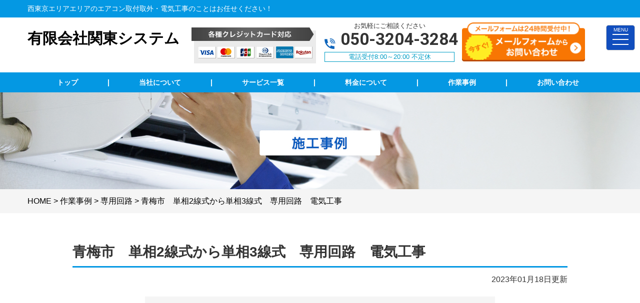

--- FILE ---
content_type: text/html; charset=UTF-8
request_url: https://kantoushisutemu.com/case/%E9%9D%92%E6%A2%85%E5%B8%82%E3%80%80%E5%8D%98%E7%9B%B82%E7%B7%9A%E5%BC%8F%E3%81%8B%E3%82%89%E5%8D%98%E7%9B%B83%E7%B7%9A%E5%BC%8F%E3%80%80%E5%B0%82%E7%94%A8%E5%9B%9E%E8%B7%AF%E3%80%80%E9%9B%BB%E6%B0%97/
body_size: 13534
content:

<!DOCTYPE html>
<html lang="ja">
<head>
<!-- Global site tag (gtag.js) - Google Analytics -->
<script async src="https://www.googletagmanager.com/gtag/js?id=G-YV0DQ70T0L"></script>
<script>
  window.dataLayer = window.dataLayer || [];
  function gtag(){dataLayer.push(arguments);}
  gtag('js', new Date());

  gtag('config', 'G-YV0DQ70T0L');
  gtag('config', 'UA-184757475-14');
</script>
<!-- Global site tag (gtag.js) - Google Analytics -->

<meta charset="UTF-8">
	<title>青梅市　単相2線式から単相3線式　専用回路　電気工事 | 東京都 電気工事 | 有限会社関東システム</title>
		<meta name="description"  content="施工事例   | 西東京エリアで電気工事業者をお探しなら、電気工事実績が豊富な《有限会社 関東システム》にお任せください！安心の国家資格保持者在籍！エアコン工事・照明器具工事・LAN配線・電気工事全般。お見積り・ご相談・ご予約お気軽にご連絡ください！" />
<meta name="keywords" content="電気,電気工事,電気工事業者,ブレーカー工事,アンテナ工事,アンテナ修理,アンテナ取付,テレビアンテナ設置,BSアンテナ設置,CSアンテナ設置,テレビ配線増設,4K8Kアンテナ取付,8Kアンテナ取付,4Kアンテナ取付,4K8Kアンテナ工事,8Kアンテナ工事,4Kアンテナ工事,漏電修理,漏電調査,漏電,ブレーカー交換,ブレーカー落ちる,ブレイカー,アンペア変更,単三切り替え,分電盤交換,分電盤修理,分電盤,コンセント切り替え,コンセント増設,コンセント移設,コンセント,スイッチ設置,人感センサー取り付け,スイッチ交換,照明交換,照明取付,照明取り外し,人感センサー取り付け,シーリングライト,シーリングライト取付,インターホン取り付け,インターホン工事,インターホン修理,ドアフォン修理,ドアフォン取付,モニター付きインターホン,インターホン新設,エアコン修理,エアコン工事,エアコン取付,エアコン移設,エアコン故障,エアコン効かない,エアコン付かない,エアコン,防犯カメラ,防犯カメラ取付,防犯カメラ新設,防犯カメラ移設,防犯カメラ設置,オール電化,loT家電,業務用エアコン取付,業務用エアコン修理,業務用エアコン工事,アンペア変更,アンペア上げる,200v,家庭用EV充電工事,電気自動車充電,EV車充電設備工事,家庭用充電設備工事,換気扇交換,換気扇取付,レンジフード交換,レンジフード取付,換気扇設置,浴室乾燥機取付,浴室乾燥機設置,LAN配線,LAN配線工事,電気配線工事,関東システム,有限会社工事,電気配線工事,関東システム,有限会社関東システム,東久留米市,東村山市,清瀬市,国立市,立川市,武蔵村山市,日野市,昭島市,福生市,羽村市,あきる野,青梅市,瑞穂町,国分寺市,小金井市,小平市,西東京,入間市,東大和市,," />
<!-- Open Graph Protocol -->
<meta property="og:title" content="東京都 電気工事 | 有限会社関東システム">
<meta property="og:type" content="company">
<meta property="og:url" content="https://kantoushisutemu.com">
<meta property="og:site_name" content="東京都 電気工事 | 有限会社関東システム">
<meta property="og:description" content="西東京エリアで電気工事業者をお探しなら、電気工事実績が豊富な《有限会社 関東システム》にお任せください！安心の国家資格保持者在籍！エアコン工事・照明器具工事・LAN配線・電気工事全般。お見積り・ご相談・ご予約お気軽にご連絡ください！">
<meta property="og:locale" content="ja_JP">
<meta property="og:image" content="https://kantoushisutemu.com/wp-content/themes/denkikoji/images/meta_property_image.jpg">
<meta name="viewport" content="width=device-width,initial-scale=1.0,minimum-scale=1.0,maximum-scale=2.0,user-scalable=yes">
<!-- End Open Graph Protocol -->
<!--[if lt IE 9]>
<script type="text/javascript" src="http://html5shim.googlecode.com/svn/trunk/html5.js"></script>
<![endif]-->
<link rel="canonical" href="https://kantoushisutemu.com" />
<link rel="icon" type="image/vnd.microsoft.icon" href="https://kantoushisutemu.com/wp-content/themes/denkikoji/favicon32_32.ico">
<link href="https://kantoushisutemu.com/wp-content/themes/denkikoji/css/drawer.css" rel="stylesheet" type="text/css">
<link href="https://kantoushisutemu.com/wp-content/themes/denkikoji/css/jquery.bxslider.css" rel="stylesheet" type="text/css">
<link href="https://kantoushisutemu.com/wp-content/themes/denkikoji/style.css" rel="stylesheet" type="text/css">
<link href="https://fonts.googleapis.com/css?family=Lato" rel="stylesheet">
<link href="https://fonts.googleapis.com/css2?family=Roboto:wght@700&display=swap" rel="stylesheet">
<script>
window.addEventListener('DOMContentLoaded', function() {
    h2tag = document.getElementsByClassName('logo')[0]
    cardArea = document.getElementsByClassName('cardArea')[0]
    if(cardArea == undefined){
        h2tag.setAttribute("style", 'width:600px');
    }
    title = document.getElementsByClassName('shopname')[0]
    if(title.textContent.length > 9){
        //たてのサイズが50pxに収まるようにする
        fontSize = title.clientWidth/(title.textContent.length+1);
        maxFontSize = 50;
        if(fontSize > maxFontSize){
            fontSize = maxFontSize;
        }
        document.getElementsByClassName('shopname')[0].setAttribute("style", `font-size:${fontSize}px`);
    }
})
</script>
<script type="text/javascript">
//Edge telリンク回避
if(!(navigator.userAgent.indexOf('iPhone') > 0 ) || navigator.userAgent.indexOf('Android') > 0 ){
  document.write('<meta name="format-detection" content="telephone=no">');
  }else{
}
//電話番号リンク
function smtel(telno){
  if((navigator.userAgent.indexOf('iPhone') > 0 ) || navigator.userAgent.indexOf('Android') > 0 ){
  document.write('<a href="tel:'+telno+'">'+telno+'</a>');
  }else{
  document.write(telno);
  }
}
</script>

<script type="text/javascript">
//▼ファイルの読み込みが完了したらLoaderを非表示とする
$(document).ready(function () {
	$('.bxslider').bxSlider();
});
//▼ファイルの読み込みが完了したらLoaderを非表示とする
$(window).load(function () {
	$("#loader").hide();
});
</script>
<script>
	window.dataLayer = window.dataLayer || [];
	var telnum = '050-3188-0827';
	dataLayer.push({'telnum':telnum});
</script>
<meta name='robots' content='max-image-preview:large' />
<link rel="alternate" type="application/rss+xml" title="東京都 電気工事 | 有限会社関東システム &raquo; フィード" href="https://kantoushisutemu.com/feed/" />
<link rel="alternate" type="application/rss+xml" title="東京都 電気工事 | 有限会社関東システム &raquo; コメントフィード" href="https://kantoushisutemu.com/comments/feed/" />
<script type="text/javascript">
window._wpemojiSettings = {"baseUrl":"https:\/\/s.w.org\/images\/core\/emoji\/14.0.0\/72x72\/","ext":".png","svgUrl":"https:\/\/s.w.org\/images\/core\/emoji\/14.0.0\/svg\/","svgExt":".svg","source":{"concatemoji":"https:\/\/kantoushisutemu.com\/wp-includes\/js\/wp-emoji-release.min.js?ver=6.3.7"}};
/*! This file is auto-generated */
!function(i,n){var o,s,e;function c(e){try{var t={supportTests:e,timestamp:(new Date).valueOf()};sessionStorage.setItem(o,JSON.stringify(t))}catch(e){}}function p(e,t,n){e.clearRect(0,0,e.canvas.width,e.canvas.height),e.fillText(t,0,0);var t=new Uint32Array(e.getImageData(0,0,e.canvas.width,e.canvas.height).data),r=(e.clearRect(0,0,e.canvas.width,e.canvas.height),e.fillText(n,0,0),new Uint32Array(e.getImageData(0,0,e.canvas.width,e.canvas.height).data));return t.every(function(e,t){return e===r[t]})}function u(e,t,n){switch(t){case"flag":return n(e,"\ud83c\udff3\ufe0f\u200d\u26a7\ufe0f","\ud83c\udff3\ufe0f\u200b\u26a7\ufe0f")?!1:!n(e,"\ud83c\uddfa\ud83c\uddf3","\ud83c\uddfa\u200b\ud83c\uddf3")&&!n(e,"\ud83c\udff4\udb40\udc67\udb40\udc62\udb40\udc65\udb40\udc6e\udb40\udc67\udb40\udc7f","\ud83c\udff4\u200b\udb40\udc67\u200b\udb40\udc62\u200b\udb40\udc65\u200b\udb40\udc6e\u200b\udb40\udc67\u200b\udb40\udc7f");case"emoji":return!n(e,"\ud83e\udef1\ud83c\udffb\u200d\ud83e\udef2\ud83c\udfff","\ud83e\udef1\ud83c\udffb\u200b\ud83e\udef2\ud83c\udfff")}return!1}function f(e,t,n){var r="undefined"!=typeof WorkerGlobalScope&&self instanceof WorkerGlobalScope?new OffscreenCanvas(300,150):i.createElement("canvas"),a=r.getContext("2d",{willReadFrequently:!0}),o=(a.textBaseline="top",a.font="600 32px Arial",{});return e.forEach(function(e){o[e]=t(a,e,n)}),o}function t(e){var t=i.createElement("script");t.src=e,t.defer=!0,i.head.appendChild(t)}"undefined"!=typeof Promise&&(o="wpEmojiSettingsSupports",s=["flag","emoji"],n.supports={everything:!0,everythingExceptFlag:!0},e=new Promise(function(e){i.addEventListener("DOMContentLoaded",e,{once:!0})}),new Promise(function(t){var n=function(){try{var e=JSON.parse(sessionStorage.getItem(o));if("object"==typeof e&&"number"==typeof e.timestamp&&(new Date).valueOf()<e.timestamp+604800&&"object"==typeof e.supportTests)return e.supportTests}catch(e){}return null}();if(!n){if("undefined"!=typeof Worker&&"undefined"!=typeof OffscreenCanvas&&"undefined"!=typeof URL&&URL.createObjectURL&&"undefined"!=typeof Blob)try{var e="postMessage("+f.toString()+"("+[JSON.stringify(s),u.toString(),p.toString()].join(",")+"));",r=new Blob([e],{type:"text/javascript"}),a=new Worker(URL.createObjectURL(r),{name:"wpTestEmojiSupports"});return void(a.onmessage=function(e){c(n=e.data),a.terminate(),t(n)})}catch(e){}c(n=f(s,u,p))}t(n)}).then(function(e){for(var t in e)n.supports[t]=e[t],n.supports.everything=n.supports.everything&&n.supports[t],"flag"!==t&&(n.supports.everythingExceptFlag=n.supports.everythingExceptFlag&&n.supports[t]);n.supports.everythingExceptFlag=n.supports.everythingExceptFlag&&!n.supports.flag,n.DOMReady=!1,n.readyCallback=function(){n.DOMReady=!0}}).then(function(){return e}).then(function(){var e;n.supports.everything||(n.readyCallback(),(e=n.source||{}).concatemoji?t(e.concatemoji):e.wpemoji&&e.twemoji&&(t(e.twemoji),t(e.wpemoji)))}))}((window,document),window._wpemojiSettings);
</script>
<style type="text/css">
img.wp-smiley,
img.emoji {
	display: inline !important;
	border: none !important;
	box-shadow: none !important;
	height: 1em !important;
	width: 1em !important;
	margin: 0 0.07em !important;
	vertical-align: -0.1em !important;
	background: none !important;
	padding: 0 !important;
}
</style>
	<link rel='stylesheet' id='wp-block-library-css' href='https://kantoushisutemu.com/wp-includes/css/dist/block-library/style.min.css?ver=6.3.7' type='text/css' media='all' />
<style id='classic-theme-styles-inline-css' type='text/css'>
/*! This file is auto-generated */
.wp-block-button__link{color:#fff;background-color:#32373c;border-radius:9999px;box-shadow:none;text-decoration:none;padding:calc(.667em + 2px) calc(1.333em + 2px);font-size:1.125em}.wp-block-file__button{background:#32373c;color:#fff;text-decoration:none}
</style>
<style id='global-styles-inline-css' type='text/css'>
body{--wp--preset--color--black: #000000;--wp--preset--color--cyan-bluish-gray: #abb8c3;--wp--preset--color--white: #ffffff;--wp--preset--color--pale-pink: #f78da7;--wp--preset--color--vivid-red: #cf2e2e;--wp--preset--color--luminous-vivid-orange: #ff6900;--wp--preset--color--luminous-vivid-amber: #fcb900;--wp--preset--color--light-green-cyan: #7bdcb5;--wp--preset--color--vivid-green-cyan: #00d084;--wp--preset--color--pale-cyan-blue: #8ed1fc;--wp--preset--color--vivid-cyan-blue: #0693e3;--wp--preset--color--vivid-purple: #9b51e0;--wp--preset--gradient--vivid-cyan-blue-to-vivid-purple: linear-gradient(135deg,rgba(6,147,227,1) 0%,rgb(155,81,224) 100%);--wp--preset--gradient--light-green-cyan-to-vivid-green-cyan: linear-gradient(135deg,rgb(122,220,180) 0%,rgb(0,208,130) 100%);--wp--preset--gradient--luminous-vivid-amber-to-luminous-vivid-orange: linear-gradient(135deg,rgba(252,185,0,1) 0%,rgba(255,105,0,1) 100%);--wp--preset--gradient--luminous-vivid-orange-to-vivid-red: linear-gradient(135deg,rgba(255,105,0,1) 0%,rgb(207,46,46) 100%);--wp--preset--gradient--very-light-gray-to-cyan-bluish-gray: linear-gradient(135deg,rgb(238,238,238) 0%,rgb(169,184,195) 100%);--wp--preset--gradient--cool-to-warm-spectrum: linear-gradient(135deg,rgb(74,234,220) 0%,rgb(151,120,209) 20%,rgb(207,42,186) 40%,rgb(238,44,130) 60%,rgb(251,105,98) 80%,rgb(254,248,76) 100%);--wp--preset--gradient--blush-light-purple: linear-gradient(135deg,rgb(255,206,236) 0%,rgb(152,150,240) 100%);--wp--preset--gradient--blush-bordeaux: linear-gradient(135deg,rgb(254,205,165) 0%,rgb(254,45,45) 50%,rgb(107,0,62) 100%);--wp--preset--gradient--luminous-dusk: linear-gradient(135deg,rgb(255,203,112) 0%,rgb(199,81,192) 50%,rgb(65,88,208) 100%);--wp--preset--gradient--pale-ocean: linear-gradient(135deg,rgb(255,245,203) 0%,rgb(182,227,212) 50%,rgb(51,167,181) 100%);--wp--preset--gradient--electric-grass: linear-gradient(135deg,rgb(202,248,128) 0%,rgb(113,206,126) 100%);--wp--preset--gradient--midnight: linear-gradient(135deg,rgb(2,3,129) 0%,rgb(40,116,252) 100%);--wp--preset--font-size--small: 13px;--wp--preset--font-size--medium: 20px;--wp--preset--font-size--large: 36px;--wp--preset--font-size--x-large: 42px;--wp--preset--spacing--20: 0.44rem;--wp--preset--spacing--30: 0.67rem;--wp--preset--spacing--40: 1rem;--wp--preset--spacing--50: 1.5rem;--wp--preset--spacing--60: 2.25rem;--wp--preset--spacing--70: 3.38rem;--wp--preset--spacing--80: 5.06rem;--wp--preset--shadow--natural: 6px 6px 9px rgba(0, 0, 0, 0.2);--wp--preset--shadow--deep: 12px 12px 50px rgba(0, 0, 0, 0.4);--wp--preset--shadow--sharp: 6px 6px 0px rgba(0, 0, 0, 0.2);--wp--preset--shadow--outlined: 6px 6px 0px -3px rgba(255, 255, 255, 1), 6px 6px rgba(0, 0, 0, 1);--wp--preset--shadow--crisp: 6px 6px 0px rgba(0, 0, 0, 1);}:where(.is-layout-flex){gap: 0.5em;}:where(.is-layout-grid){gap: 0.5em;}body .is-layout-flow > .alignleft{float: left;margin-inline-start: 0;margin-inline-end: 2em;}body .is-layout-flow > .alignright{float: right;margin-inline-start: 2em;margin-inline-end: 0;}body .is-layout-flow > .aligncenter{margin-left: auto !important;margin-right: auto !important;}body .is-layout-constrained > .alignleft{float: left;margin-inline-start: 0;margin-inline-end: 2em;}body .is-layout-constrained > .alignright{float: right;margin-inline-start: 2em;margin-inline-end: 0;}body .is-layout-constrained > .aligncenter{margin-left: auto !important;margin-right: auto !important;}body .is-layout-constrained > :where(:not(.alignleft):not(.alignright):not(.alignfull)){max-width: var(--wp--style--global--content-size);margin-left: auto !important;margin-right: auto !important;}body .is-layout-constrained > .alignwide{max-width: var(--wp--style--global--wide-size);}body .is-layout-flex{display: flex;}body .is-layout-flex{flex-wrap: wrap;align-items: center;}body .is-layout-flex > *{margin: 0;}body .is-layout-grid{display: grid;}body .is-layout-grid > *{margin: 0;}:where(.wp-block-columns.is-layout-flex){gap: 2em;}:where(.wp-block-columns.is-layout-grid){gap: 2em;}:where(.wp-block-post-template.is-layout-flex){gap: 1.25em;}:where(.wp-block-post-template.is-layout-grid){gap: 1.25em;}.has-black-color{color: var(--wp--preset--color--black) !important;}.has-cyan-bluish-gray-color{color: var(--wp--preset--color--cyan-bluish-gray) !important;}.has-white-color{color: var(--wp--preset--color--white) !important;}.has-pale-pink-color{color: var(--wp--preset--color--pale-pink) !important;}.has-vivid-red-color{color: var(--wp--preset--color--vivid-red) !important;}.has-luminous-vivid-orange-color{color: var(--wp--preset--color--luminous-vivid-orange) !important;}.has-luminous-vivid-amber-color{color: var(--wp--preset--color--luminous-vivid-amber) !important;}.has-light-green-cyan-color{color: var(--wp--preset--color--light-green-cyan) !important;}.has-vivid-green-cyan-color{color: var(--wp--preset--color--vivid-green-cyan) !important;}.has-pale-cyan-blue-color{color: var(--wp--preset--color--pale-cyan-blue) !important;}.has-vivid-cyan-blue-color{color: var(--wp--preset--color--vivid-cyan-blue) !important;}.has-vivid-purple-color{color: var(--wp--preset--color--vivid-purple) !important;}.has-black-background-color{background-color: var(--wp--preset--color--black) !important;}.has-cyan-bluish-gray-background-color{background-color: var(--wp--preset--color--cyan-bluish-gray) !important;}.has-white-background-color{background-color: var(--wp--preset--color--white) !important;}.has-pale-pink-background-color{background-color: var(--wp--preset--color--pale-pink) !important;}.has-vivid-red-background-color{background-color: var(--wp--preset--color--vivid-red) !important;}.has-luminous-vivid-orange-background-color{background-color: var(--wp--preset--color--luminous-vivid-orange) !important;}.has-luminous-vivid-amber-background-color{background-color: var(--wp--preset--color--luminous-vivid-amber) !important;}.has-light-green-cyan-background-color{background-color: var(--wp--preset--color--light-green-cyan) !important;}.has-vivid-green-cyan-background-color{background-color: var(--wp--preset--color--vivid-green-cyan) !important;}.has-pale-cyan-blue-background-color{background-color: var(--wp--preset--color--pale-cyan-blue) !important;}.has-vivid-cyan-blue-background-color{background-color: var(--wp--preset--color--vivid-cyan-blue) !important;}.has-vivid-purple-background-color{background-color: var(--wp--preset--color--vivid-purple) !important;}.has-black-border-color{border-color: var(--wp--preset--color--black) !important;}.has-cyan-bluish-gray-border-color{border-color: var(--wp--preset--color--cyan-bluish-gray) !important;}.has-white-border-color{border-color: var(--wp--preset--color--white) !important;}.has-pale-pink-border-color{border-color: var(--wp--preset--color--pale-pink) !important;}.has-vivid-red-border-color{border-color: var(--wp--preset--color--vivid-red) !important;}.has-luminous-vivid-orange-border-color{border-color: var(--wp--preset--color--luminous-vivid-orange) !important;}.has-luminous-vivid-amber-border-color{border-color: var(--wp--preset--color--luminous-vivid-amber) !important;}.has-light-green-cyan-border-color{border-color: var(--wp--preset--color--light-green-cyan) !important;}.has-vivid-green-cyan-border-color{border-color: var(--wp--preset--color--vivid-green-cyan) !important;}.has-pale-cyan-blue-border-color{border-color: var(--wp--preset--color--pale-cyan-blue) !important;}.has-vivid-cyan-blue-border-color{border-color: var(--wp--preset--color--vivid-cyan-blue) !important;}.has-vivid-purple-border-color{border-color: var(--wp--preset--color--vivid-purple) !important;}.has-vivid-cyan-blue-to-vivid-purple-gradient-background{background: var(--wp--preset--gradient--vivid-cyan-blue-to-vivid-purple) !important;}.has-light-green-cyan-to-vivid-green-cyan-gradient-background{background: var(--wp--preset--gradient--light-green-cyan-to-vivid-green-cyan) !important;}.has-luminous-vivid-amber-to-luminous-vivid-orange-gradient-background{background: var(--wp--preset--gradient--luminous-vivid-amber-to-luminous-vivid-orange) !important;}.has-luminous-vivid-orange-to-vivid-red-gradient-background{background: var(--wp--preset--gradient--luminous-vivid-orange-to-vivid-red) !important;}.has-very-light-gray-to-cyan-bluish-gray-gradient-background{background: var(--wp--preset--gradient--very-light-gray-to-cyan-bluish-gray) !important;}.has-cool-to-warm-spectrum-gradient-background{background: var(--wp--preset--gradient--cool-to-warm-spectrum) !important;}.has-blush-light-purple-gradient-background{background: var(--wp--preset--gradient--blush-light-purple) !important;}.has-blush-bordeaux-gradient-background{background: var(--wp--preset--gradient--blush-bordeaux) !important;}.has-luminous-dusk-gradient-background{background: var(--wp--preset--gradient--luminous-dusk) !important;}.has-pale-ocean-gradient-background{background: var(--wp--preset--gradient--pale-ocean) !important;}.has-electric-grass-gradient-background{background: var(--wp--preset--gradient--electric-grass) !important;}.has-midnight-gradient-background{background: var(--wp--preset--gradient--midnight) !important;}.has-small-font-size{font-size: var(--wp--preset--font-size--small) !important;}.has-medium-font-size{font-size: var(--wp--preset--font-size--medium) !important;}.has-large-font-size{font-size: var(--wp--preset--font-size--large) !important;}.has-x-large-font-size{font-size: var(--wp--preset--font-size--x-large) !important;}
.wp-block-navigation a:where(:not(.wp-element-button)){color: inherit;}
:where(.wp-block-post-template.is-layout-flex){gap: 1.25em;}:where(.wp-block-post-template.is-layout-grid){gap: 1.25em;}
:where(.wp-block-columns.is-layout-flex){gap: 2em;}:where(.wp-block-columns.is-layout-grid){gap: 2em;}
.wp-block-pullquote{font-size: 1.5em;line-height: 1.6;}
</style>
<link rel='stylesheet' id='responsive-lightbox-swipebox-css' href='https://kantoushisutemu.com/wp-content/plugins/responsive-lightbox/assets/swipebox/swipebox.min.css?ver=1.5.2' type='text/css' media='all' />
<script type='text/javascript' src='https://kantoushisutemu.com/wp-includes/js/jquery/jquery.min.js?ver=3.7.0' id='jquery-core-js'></script>
<script type='text/javascript' src='https://kantoushisutemu.com/wp-includes/js/jquery/jquery-migrate.min.js?ver=3.4.1' id='jquery-migrate-js'></script>
<script type='text/javascript' src='https://kantoushisutemu.com/wp-content/plugins/responsive-lightbox/assets/dompurify/purify.min.js?ver=3.3.1' id='dompurify-js'></script>
<script id="responsive-lightbox-sanitizer-js-before" type="text/javascript">
window.RLG = window.RLG || {}; window.RLG.sanitizeAllowedHosts = ["youtube.com","www.youtube.com","youtu.be","vimeo.com","player.vimeo.com"];
</script>
<script type='text/javascript' src='https://kantoushisutemu.com/wp-content/plugins/responsive-lightbox/js/sanitizer.js?ver=2.6.1' id='responsive-lightbox-sanitizer-js'></script>
<script type='text/javascript' src='https://kantoushisutemu.com/wp-content/plugins/responsive-lightbox/assets/swipebox/jquery.swipebox.min.js?ver=1.5.2' id='responsive-lightbox-swipebox-js'></script>
<script type='text/javascript' src='https://kantoushisutemu.com/wp-includes/js/underscore.min.js?ver=1.13.4' id='underscore-js'></script>
<script type='text/javascript' src='https://kantoushisutemu.com/wp-content/plugins/responsive-lightbox/assets/infinitescroll/infinite-scroll.pkgd.min.js?ver=4.0.1' id='responsive-lightbox-infinite-scroll-js'></script>
<script id="responsive-lightbox-js-before" type="text/javascript">
var rlArgs = {"script":"swipebox","selector":"lightbox","customEvents":"","activeGalleries":true,"animation":true,"hideCloseButtonOnMobile":false,"removeBarsOnMobile":false,"hideBars":true,"hideBarsDelay":5000,"videoMaxWidth":1080,"useSVG":true,"loopAtEnd":false,"woocommerce_gallery":false,"ajaxurl":"https:\/\/kantoushisutemu.com\/wp-admin\/admin-ajax.php","nonce":"71e262251c","preview":false,"postId":3392,"scriptExtension":false};
</script>
<script type='text/javascript' src='https://kantoushisutemu.com/wp-content/plugins/responsive-lightbox/js/front.js?ver=2.6.1' id='responsive-lightbox-js'></script>
<link rel="https://api.w.org/" href="https://kantoushisutemu.com/wp-json/" /><link rel="alternate" type="application/json" href="https://kantoushisutemu.com/wp-json/wp/v2/case/3392" /><link rel="EditURI" type="application/rsd+xml" title="RSD" href="https://kantoushisutemu.com/xmlrpc.php?rsd" />
<meta name="generator" content="WordPress 6.3.7" />
<link rel="canonical" href="https://kantoushisutemu.com/case/%e9%9d%92%e6%a2%85%e5%b8%82%e3%80%80%e5%8d%98%e7%9b%b82%e7%b7%9a%e5%bc%8f%e3%81%8b%e3%82%89%e5%8d%98%e7%9b%b83%e7%b7%9a%e5%bc%8f%e3%80%80%e5%b0%82%e7%94%a8%e5%9b%9e%e8%b7%af%e3%80%80%e9%9b%bb%e6%b0%97/" />
<link rel='shortlink' href='https://kantoushisutemu.com/?p=3392' />
<link rel="alternate" type="application/json+oembed" href="https://kantoushisutemu.com/wp-json/oembed/1.0/embed?url=https%3A%2F%2Fkantoushisutemu.com%2Fcase%2F%25e9%259d%2592%25e6%25a2%2585%25e5%25b8%2582%25e3%2580%2580%25e5%258d%2598%25e7%259b%25b82%25e7%25b7%259a%25e5%25bc%258f%25e3%2581%258b%25e3%2582%2589%25e5%258d%2598%25e7%259b%25b83%25e7%25b7%259a%25e5%25bc%258f%25e3%2580%2580%25e5%25b0%2582%25e7%2594%25a8%25e5%259b%259e%25e8%25b7%25af%25e3%2580%2580%25e9%259b%25bb%25e6%25b0%2597%2F" />
<link rel="alternate" type="text/xml+oembed" href="https://kantoushisutemu.com/wp-json/oembed/1.0/embed?url=https%3A%2F%2Fkantoushisutemu.com%2Fcase%2F%25e9%259d%2592%25e6%25a2%2585%25e5%25b8%2582%25e3%2580%2580%25e5%258d%2598%25e7%259b%25b82%25e7%25b7%259a%25e5%25bc%258f%25e3%2581%258b%25e3%2582%2589%25e5%258d%2598%25e7%259b%25b83%25e7%25b7%259a%25e5%25bc%258f%25e3%2580%2580%25e5%25b0%2582%25e7%2594%25a8%25e5%259b%259e%25e8%25b7%25af%25e3%2580%2580%25e9%259b%25bb%25e6%25b0%2597%2F&#038;format=xml" />
</head>
<body class="drawer drawer--right">
<div id="top">
<!-- ハンバーガーボタン -->
<button type="button" class="drawer-toggle drawer-hamburger sidemenu">
    <span class="tit">MENU</span>
    <span class="sr-only">toggle navigation</span>
    <span class="drawer-hamburger-icon"></span>
</button>
<nav class="drawer-nav">
    <ul class="drawer-menu">
        <li class="white">メニュー</li>
        <li><a href="https://kantoushisutemu.com">TOP</a></li>
        <li><span class="tit"><a href="https://kantoushisutemu.com/electrical/">サービス</a></span>
            <ul class="child cf">
                <li><a href="https://kantoushisutemu.com/commercial-aircon/">業務用エアコン交換・取付・修理</a></li>
                <li><a href="https://kantoushisutemu.com/aircon-cleaning/">エアコンクリーニング</a></li>
                <li><a href="https://kantoushisutemu.com/air-conditioner/">エアコン修理・取付</a></li>
                <li><a href="https://kantoushisutemu.com/tv-antena/">TVアンテナ修理・取付</a></li>
                <li><a href="https://kantoushisutemu.com/inter-phone/">インターホン修理・取付</a></li>
                <li><a href="https://kantoushisutemu.com/light/">照明の修理・取付</a></li>
                <li><a href="https://kantoushisutemu.com/consent/">コンセント修理・取付</a></li>
                <li><a href="https://kantoushisutemu.com/switch/">スイッチ修理・取付</a></li>
                <li><a href="https://kantoushisutemu.com/breaker/">ブレーカー修理・取付</a></li>
                <li><a href="https://kantoushisutemu.com/breaker-2/">単相３線式切替工事</a></li>
                <li><a href="https://kantoushisutemu.com/ventilation-fan/">換気扇等修理・取付</a></li>
                <li><a href="https://kantoushisutemu.com/leakage/">漏電調査・修理</a></li>
                <li><a href="https://kantoushisutemu.com/lan/">電気配線工事</a></li>
                <li><a href="https://kantoushisutemu.com/camera/">防犯カメラ</a></li>
                <li><a href="https://kantoushisutemu.com/evcar/">家庭用EV充電工事</a></li>
                <li><a href="https://kantoushisutemu.com/4k8k/">4k・8k受信工事</a></li>
            </ul>
        </li>
        <li><a href="https://kantoushisutemu.com/price/">料金について</a></li>
        <li><a href="https://kantoushisutemu.com/case/">作業事例</a></li>
        <li><a href="https://kantoushisutemu.com/voice/">お客様の声</a></li>
        <li><a href="https://kantoushisutemu.com/company/">当社について</a></li>
        <li><a href="https://kantoushisutemu.com/faq/">よくある質問</a></li>
        <li><a href="https://kantoushisutemu.com/contact/">お問い合わせ</a></li>
        <li>
            <div class="telarea cf textC bgGray">
                <p>お見積もり・修理依頼<br>お気軽にお電話、お問い合わせください</p>
                <div class="number">
                    <div class="tel"><script type="text/javascript">smtel('050-3204-3284');</script></div>
                </div>
                <p>8:00～20:00不定休</p>
                <p class="contact"><a href="https://kantoushisutemu.com/contact/"><img src="https://kantoushisutemu.com/wp-content/themes/denkikoji/images/btn/btnContact.png" alt="メールはこちら"></a></p>
            </div><!-- .telarea end -->
        </li>
    </ul>
</nav>
<header id="header">
    <div class="upper bgWtr">
        <div class="contentWrp cf white">
            <h1><span class="pc">西東京エリアエリアのエアコン取付取外・電気工事のことはお任せください！</span><span class="sp">西東京エリアエリアのエアコン取付取外・電気工事</span></h1>
        </div><!-- .inner end -->
    </div><!-- .upper end -->
    <div class="lower">
        <div class="contentWrp cf">
            <h2 class="logo">
                <a href="https://kantoushisutemu.com/"><span class="shopname">有限会社関東システム</span></a>

            </h2>
                        <div class="cardArea">
                <a><img src="https://kantoushisutemu.com/wp-content/themes/denkikoji/images/header/card.png" alt="クレジットカード対応" width="249" height="72"></a>
            </div>
                        <div class="telArea textC pc">
                <p class="sodan">お気軽にご相談ください</p>
                <p class="tel flex"><span class="icon"><img src="https://kantoushisutemu.com/wp-content/themes/denkikoji/images/icon/icon_tel.png" alt="tel"></span><span class="num roboto"><script type="text/javascript">smtel('050-3204-3284');</script></span></p>
                <p class="time">電話受付8:00～20:00&nbsp;不定休</p>
            </div>
            <div class="contact pc w100"><a href="https://kantoushisutemu.com/contact/"><img src="https://kantoushisutemu.com/wp-content/themes/denkikoji/images/header/head_satei.png" alt="mail" width="243" height="83"></a></div>

        </div><!-- .inner end -->
    </div><!-- .lower end -->
</header>
<div class="g_naviWrap">
    <nav id="gnav" class="textC">
        <ul class="cf white">
            <li class="nav5"><a href="https://kantoushisutemu.com"><span>トップ</span></a></li>
            <li><span>|</span></li>
            <li class="nav9 dropdown_item"><a href="https://kantoushisutemu.com/company/"><span>当社について</span></a>
                <ul class="dropdown_item_ul bgBlue textC">
                    <!-- <li><a href="https://kantoushisutemu.com/news/">新着情報</a></li> -->
                    <li><a href="https://kantoushisutemu.com/faq/">よくあるご質問</a></li>
                </ul>
            </li>
            <li><span>|</span></li>
                        <li class="nav3 tab"><a href="https://kantoushisutemu.com/electrical/"><span>サービス一覧</span></a>
                <div class="tabbox bgBlue">
                     <div class="inner fs14">
                         <ul class="subMenu">
                            <li><a href="https://kantoushisutemu.com/commercial-aircon/">業務用エアコン交換・取付・修理</a></li>
                            <li><a href="https://kantoushisutemu.com/aircon-cleaning/">エアコンクリーニング</a></li>
                            <li><a href="https://kantoushisutemu.com/air-conditioner/">エアコン修理・取付</a></li>
                            <li><a href="https://kantoushisutemu.com/tv-antena/">TVアンテナ修理・取付</a></li>
                            <li><a href="https://kantoushisutemu.com/inter-phone/">インターホン修理・取付</a></li>
                            <li><a href="https://kantoushisutemu.com/light/">照明の修理・取付</a></li>
                            <li><a href="https://kantoushisutemu.com/consent/">コンセント修理・取付</a></li>
                            <li><a href="https://kantoushisutemu.com/switch/">スイッチ修理・取付</a></li>
                            <li><a href="https://kantoushisutemu.com/breaker/">ブレーカー修理・取付</a></li>
                            <li><a href="https://kantoushisutemu.com/breaker-2/">単相３線式切替工事</a></li>
                            <li><a href="https://kantoushisutemu.com/ventilation-fan/">換気扇等修理・取付</a></li>
                            <li><a href="https://kantoushisutemu.com/leakage/">漏電調査・修理</a></li>
                            <li><a href="https://kantoushisutemu.com/lan/">電気配線工事</a></li>
                            <li><a href="https://kantoushisutemu.com/camera/">防犯カメラ</a></li>
                            <li><a href="https://kantoushisutemu.com/evcar/">家庭用EV充電工事</a></li>
                            <li><a href="https://kantoushisutemu.com/4k8k/">4k・8k受信工事</a></li>
                         </ul>
                    </div>
                </div>
            </li>
            <li><span>|</span></li>
            <li class="nav5"><a href="https://kantoushisutemu.com/price/"><span>料金について</span></a></li>
            <li><span>|</span></li>
            <li class="nav7 dropdown_item"><a href="https://kantoushisutemu.com/case/"><span>作業事例</span></a>
                <ul class="dropdown_item_ul bgBlue textC">
                    <li><a href="https://kantoushisutemu.com/voice/">お客様の声</a></li>
                </ul>
            </li>
            <li><span>|</span></li>
            <li class="last"><a href="https://kantoushisutemu.com/contact/"><span>お問い合わせ</span></a></li>
        </ul>
    </nav>
</div>


<div id="mainImage">
    <div class="mainTit">
        <span class="pc"><img src="https://kantoushisutemu.com/wp-content/themes/denkikoji/images/main/mainCase.jpg" alt="施工事例"></span>
        <span class="sp"><img src="https://kantoushisutemu.com/wp-content/themes/denkikoji/images/main/mainCase_s.jpg" alt="施工事例"></span>
    </div>
</div><!-- .main_title -->

<!-- ▼breadcrumb start -->
<div class="breadcrumb">
    <div class="contentWrp">
<span property="itemListElement" typeof="ListItem"><a property="item" typeof="WebPage" title="Go to 東京都 電気工事 | 有限会社関東システム." href="https://kantoushisutemu.com" class="home" ><span property="name">HOME</span></a><meta property="position" content="1"></span> &gt; <span property="itemListElement" typeof="ListItem"><a property="item" typeof="WebPage" title="Go to 作業事例." href="https://kantoushisutemu.com/case/" class="archive post-case-archive" ><span property="name">作業事例</span></a><meta property="position" content="2"></span> &gt; <span property="itemListElement" typeof="ListItem"><a property="item" typeof="WebPage" title="Go to the 専用回路 カテゴリー archives." href="https://kantoushisutemu.com/product/%e5%b0%82%e7%94%a8%e5%9b%9e%e8%b7%af/" class="taxonomy product" ><span property="name">専用回路</span></a><meta property="position" content="3"></span> &gt; <span class="post post-case current-item">青梅市　単相2線式から単相3線式　専用回路　電気工事</span></div>
</div>
<!-- ▲breadcrumb　end -->

<article id="case-detail">
        <section id="caseDetail" class="contentWrp pt60">
        <h2 class="bold">青梅市　単相2線式から単相3線式　専用回路　電気工事</h2>
        <p class="date textR">2023年01月18日更新</p>
        		<div class="inner">
            <p class="img photo"><img src="https://kantoushisutemu.com/wp-content/uploads/2023/01/0FF01AAC-B05F-4CF2-A4AB-6A34453E7A28-300x400.jpeg" class="attachment-case-detail size-case-detail wp-post-image" alt="" decoding="async" fetchpriority="high" srcset="https://kantoushisutemu.com/wp-content/uploads/2023/01/0FF01AAC-B05F-4CF2-A4AB-6A34453E7A28-300x400.jpeg 300w, https://kantoushisutemu.com/wp-content/uploads/2023/01/0FF01AAC-B05F-4CF2-A4AB-6A34453E7A28-225x300.jpeg 225w, https://kantoushisutemu.com/wp-content/uploads/2023/01/0FF01AAC-B05F-4CF2-A4AB-6A34453E7A28-768x1024.jpeg 768w, https://kantoushisutemu.com/wp-content/uploads/2023/01/0FF01AAC-B05F-4CF2-A4AB-6A34453E7A28-1152x1536.jpeg 1152w, https://kantoushisutemu.com/wp-content/uploads/2023/01/0FF01AAC-B05F-4CF2-A4AB-6A34453E7A28-1536x2048.jpeg 1536w, https://kantoushisutemu.com/wp-content/uploads/2023/01/0FF01AAC-B05F-4CF2-A4AB-6A34453E7A28-scaled.jpeg 1920w" sizes="(max-width: 300px) 100vw, 300px" /></p>
        </div>
                <div class="bottom freeeditor">
            <p>今回のご相談は単相2線式から単相3線式への容量アップのご相談でした。</p><p>容量が足りなくてブレーカーが落ちてしまって困ると言う事でしたので、電気の容量アップと共にエアコン専用回路や、電子レンジなどのコンセントの増設なども行い回路数を増やし、ブレーカーなどが落ちににくする工夫をさせていただきました。</p><p>新たに増やしたエアコン専用回路や電子レンジの配線も隠蔽し、仕上がりにもとても満足していただきました。</p><p>電気容量のアップや、電気工事のご相談お気軽にお声掛けください。</p><p>施工前</p><p><img decoding="async" class="alignnone size-medium wp-image-3397" src="https://kantoushisutemu.com/wp-content/uploads/2023/01/93ACB787-EE2A-4630-B145-3B6450AE50BE-300x225.jpeg" alt="" width="300" height="225" srcset="https://kantoushisutemu.com/wp-content/uploads/2023/01/93ACB787-EE2A-4630-B145-3B6450AE50BE-300x225.jpeg 300w, https://kantoushisutemu.com/wp-content/uploads/2023/01/93ACB787-EE2A-4630-B145-3B6450AE50BE-1024x768.jpeg 1024w, https://kantoushisutemu.com/wp-content/uploads/2023/01/93ACB787-EE2A-4630-B145-3B6450AE50BE-768x576.jpeg 768w, https://kantoushisutemu.com/wp-content/uploads/2023/01/93ACB787-EE2A-4630-B145-3B6450AE50BE-1536x1152.jpeg 1536w, https://kantoushisutemu.com/wp-content/uploads/2023/01/93ACB787-EE2A-4630-B145-3B6450AE50BE-2048x1536.jpeg 2048w, https://kantoushisutemu.com/wp-content/uploads/2023/01/93ACB787-EE2A-4630-B145-3B6450AE50BE-510x383.jpeg 510w" sizes="(max-width: 300px) 100vw, 300px" /></p><p>&nbsp;</p><p><img decoding="async" class="alignnone size-medium wp-image-3398" src="https://kantoushisutemu.com/wp-content/uploads/2023/01/65CF8361-73ED-4B65-B171-62152C0630B2-225x300.jpeg" alt="" width="225" height="300" srcset="https://kantoushisutemu.com/wp-content/uploads/2023/01/65CF8361-73ED-4B65-B171-62152C0630B2-225x300.jpeg 225w, https://kantoushisutemu.com/wp-content/uploads/2023/01/65CF8361-73ED-4B65-B171-62152C0630B2-768x1024.jpeg 768w, https://kantoushisutemu.com/wp-content/uploads/2023/01/65CF8361-73ED-4B65-B171-62152C0630B2-1152x1536.jpeg 1152w, https://kantoushisutemu.com/wp-content/uploads/2023/01/65CF8361-73ED-4B65-B171-62152C0630B2-1536x2048.jpeg 1536w, https://kantoushisutemu.com/wp-content/uploads/2023/01/65CF8361-73ED-4B65-B171-62152C0630B2-300x400.jpeg 300w, https://kantoushisutemu.com/wp-content/uploads/2023/01/65CF8361-73ED-4B65-B171-62152C0630B2-scaled.jpeg 1920w" sizes="(max-width: 225px) 100vw, 225px" /></p><p>&nbsp;</p><p>&nbsp;</p><p>施工後</p><p><img decoding="async" loading="lazy" class="alignnone size-medium wp-image-3393" src="https://kantoushisutemu.com/wp-content/uploads/2023/01/0E4D3AF5-3B51-499B-8448-B50A6BBC986B-225x300.jpeg" alt="" width="225" height="300" srcset="https://kantoushisutemu.com/wp-content/uploads/2023/01/0E4D3AF5-3B51-499B-8448-B50A6BBC986B-225x300.jpeg 225w, https://kantoushisutemu.com/wp-content/uploads/2023/01/0E4D3AF5-3B51-499B-8448-B50A6BBC986B-768x1024.jpeg 768w, https://kantoushisutemu.com/wp-content/uploads/2023/01/0E4D3AF5-3B51-499B-8448-B50A6BBC986B-1152x1536.jpeg 1152w, https://kantoushisutemu.com/wp-content/uploads/2023/01/0E4D3AF5-3B51-499B-8448-B50A6BBC986B-1536x2048.jpeg 1536w, https://kantoushisutemu.com/wp-content/uploads/2023/01/0E4D3AF5-3B51-499B-8448-B50A6BBC986B-300x400.jpeg 300w, https://kantoushisutemu.com/wp-content/uploads/2023/01/0E4D3AF5-3B51-499B-8448-B50A6BBC986B-scaled.jpeg 1920w" sizes="(max-width: 225px) 100vw, 225px" /></p><p>&nbsp;</p><p>&nbsp;</p><p><img decoding="async" loading="lazy" class="alignnone size-medium wp-image-3394" src="https://kantoushisutemu.com/wp-content/uploads/2023/01/8D15E168-B253-4004-86FC-87F0DB439BD2-225x300.jpeg" alt="" width="225" height="300" srcset="https://kantoushisutemu.com/wp-content/uploads/2023/01/8D15E168-B253-4004-86FC-87F0DB439BD2-225x300.jpeg 225w, https://kantoushisutemu.com/wp-content/uploads/2023/01/8D15E168-B253-4004-86FC-87F0DB439BD2-768x1024.jpeg 768w, https://kantoushisutemu.com/wp-content/uploads/2023/01/8D15E168-B253-4004-86FC-87F0DB439BD2-1152x1536.jpeg 1152w, https://kantoushisutemu.com/wp-content/uploads/2023/01/8D15E168-B253-4004-86FC-87F0DB439BD2-1536x2048.jpeg 1536w, https://kantoushisutemu.com/wp-content/uploads/2023/01/8D15E168-B253-4004-86FC-87F0DB439BD2-300x400.jpeg 300w, https://kantoushisutemu.com/wp-content/uploads/2023/01/8D15E168-B253-4004-86FC-87F0DB439BD2-scaled.jpeg 1920w" sizes="(max-width: 225px) 100vw, 225px" />   <img decoding="async" loading="lazy" class="alignnone size-medium wp-image-3395" src="https://kantoushisutemu.com/wp-content/uploads/2023/01/0FF01AAC-B05F-4CF2-A4AB-6A34453E7A28-225x300.jpeg" alt="" width="225" height="300" srcset="https://kantoushisutemu.com/wp-content/uploads/2023/01/0FF01AAC-B05F-4CF2-A4AB-6A34453E7A28-225x300.jpeg 225w, https://kantoushisutemu.com/wp-content/uploads/2023/01/0FF01AAC-B05F-4CF2-A4AB-6A34453E7A28-768x1024.jpeg 768w, https://kantoushisutemu.com/wp-content/uploads/2023/01/0FF01AAC-B05F-4CF2-A4AB-6A34453E7A28-1152x1536.jpeg 1152w, https://kantoushisutemu.com/wp-content/uploads/2023/01/0FF01AAC-B05F-4CF2-A4AB-6A34453E7A28-1536x2048.jpeg 1536w, https://kantoushisutemu.com/wp-content/uploads/2023/01/0FF01AAC-B05F-4CF2-A4AB-6A34453E7A28-300x400.jpeg 300w, https://kantoushisutemu.com/wp-content/uploads/2023/01/0FF01AAC-B05F-4CF2-A4AB-6A34453E7A28-scaled.jpeg 1920w" sizes="(max-width: 225px) 100vw, 225px" /></p><p>&nbsp;</p><p><img decoding="async" loading="lazy" class="alignnone size-medium wp-image-3396" src="https://kantoushisutemu.com/wp-content/uploads/2023/01/4BF02F70-E308-4924-9393-F11D241E0C2E-225x300.jpeg" alt="" width="225" height="300" srcset="https://kantoushisutemu.com/wp-content/uploads/2023/01/4BF02F70-E308-4924-9393-F11D241E0C2E-225x300.jpeg 225w, https://kantoushisutemu.com/wp-content/uploads/2023/01/4BF02F70-E308-4924-9393-F11D241E0C2E-768x1024.jpeg 768w, https://kantoushisutemu.com/wp-content/uploads/2023/01/4BF02F70-E308-4924-9393-F11D241E0C2E-1152x1536.jpeg 1152w, https://kantoushisutemu.com/wp-content/uploads/2023/01/4BF02F70-E308-4924-9393-F11D241E0C2E-1536x2048.jpeg 1536w, https://kantoushisutemu.com/wp-content/uploads/2023/01/4BF02F70-E308-4924-9393-F11D241E0C2E-300x400.jpeg 300w, https://kantoushisutemu.com/wp-content/uploads/2023/01/4BF02F70-E308-4924-9393-F11D241E0C2E-scaled.jpeg 1920w" sizes="(max-width: 225px) 100vw, 225px" /></p>        </div>
	</section><!-- #casetop end -->
    
    <p class="btnReturn"><a href="https://kantoushisutemu.com/case/"><img src="https://kantoushisutemu.com/wp-content/themes/denkikoji/images/btn/btnReturn.png" alt="一覧に戻る"></a></p>
    <div class="pagenav contentWrp cf pt50 pb100">
        <p class="floatL">
                        <a href="https://kantoushisutemu.com/case/%e9%9d%92%e6%a2%85%e5%b8%82%e3%80%80%e3%83%ac%e3%83%b3%e3%82%b8%e3%83%95%e3%83%bc%e3%83%89%e4%ba%a4%e6%8f%9b%e3%80%80%e9%9b%bb%e6%b0%97%e5%b7%a5%e4%ba%8b-2/" title="青梅市　レンジフード交換　電気工事"><span>&lt;&lt;&nbsp;&nbsp; 前の記事</span><span class="blogTitle">青梅市　レンジフード交換　電気工事</span></a>
                    </p>
        <p class="floatR">
                        <a href="https://kantoushisutemu.com/case/%e5%b0%8f%e5%b9%b3%e5%b8%82%e3%80%80%e6%b5%b4%e5%ae%a4%e6%9a%96%e6%88%bf%e6%a9%9f%e4%ba%a4%e6%8f%9b%e3%80%80%e9%9b%bb%e6%b0%97%e5%b7%a5%e4%ba%8b/" title="小平市　浴室暖房機交換　電気工事"><span class="textR">次の記事 &nbsp;&nbsp;&gt;&gt;</span><span class="blogTitle">小平市　浴室暖房機交換　電気工事</span></a>
                    </p>
    </div>
</article><!-- #case-detail end -->

<section id="topCase" class="case">
    <h2 class="tit bgWtr white">
        <div class="contentWrp fs40 bold">施工事例</div>
    </h2>
    <div class="contentWrp pt60 pb60">
        <p class="bnr mb70"><img src="https://kantoushisutemu.com/wp-content/themes/denkikoji/images/case/bnrCase.jpg" alt="施工事例"></p>
        <ul class="list flex flex-wrap mb60">
                                    <li class="archivePost matchHeight">
                <article>
                    <a href="https://kantoushisutemu.com/case/%e6%89%80%e6%b2%a2%e5%b8%82%e3%80%80%e5%8b%95%e5%8a%9b%e5%b7%a5%e4%ba%8b%e3%80%80%e5%ae%b9%e9%87%8f%e5%a4%89%e6%9b%b4%e3%80%80%e9%9b%bb%e6%b0%97%e5%b7%a5%e4%ba%8b/"></a>
                    <h3 class="bold">所沢市　動力工事　容量変更　電気工事</h3>
                    <div class="photo">
                        <img src="https://kantoushisutemu.com/wp-content/uploads/2025/12/IMG_9281-256x196.jpeg" class="attachment-case-list size-case-list wp-post-image" alt="" decoding="async" loading="lazy" />                    </div>
                    <p class="txt">今回のご相談は工場移転に伴う、動力電源工事のお問い合わせでした。現地調査に伺い、ご使用する機器から容...</p>
                </article>
            </li><!-- .archivePost -->
                        <li class="archivePost matchHeight">
                <article>
                    <a href="https://kantoushisutemu.com/case/%e6%89%80%e6%b2%a2%e5%b8%82%e3%80%80%e6%b5%b4%e5%ae%a4%e6%9a%96%e6%88%bf%e4%b9%be%e7%87%a5%e6%a9%9f%e4%ba%a4%e6%8f%9b%e3%80%80%e9%9b%bb%e6%b0%97%e5%b7%a5%e4%ba%8b/"></a>
                    <h3 class="bold">所沢市　浴室暖房乾燥機交換　電気工事</h3>
                    <div class="photo">
                        <img src="https://kantoushisutemu.com/wp-content/uploads/2025/12/IMG_0163-256x196.jpeg" class="attachment-case-list size-case-list wp-post-image" alt="" decoding="async" loading="lazy" />                    </div>
                    <p class="txt">今回のご相談は浴室暖房機の交換のご依頼でした。暖かい風が出なくなってしまったの事で、現調調査の上、開...</p>
                </article>
            </li><!-- .archivePost -->
                        <li class="archivePost matchHeight">
                <article>
                    <a href="https://kantoushisutemu.com/case/%e6%89%80%e6%b2%a2%e5%b8%82%e3%80%80%e5%8d%98%e7%9b%b83%e7%b7%9a%e5%bc%8f%e5%b7%a5%e4%ba%8b%e3%80%80%e9%9b%bb%e6%b0%97%e5%b7%a5%e4%ba%8b/"></a>
                    <h3 class="bold">所沢市　単相3線式工事　電気工事</h3>
                    <div class="photo">
                        <img src="https://kantoushisutemu.com/wp-content/uploads/2025/12/IMG_9646-256x196.jpeg" class="attachment-case-list size-case-list wp-post-image" alt="" decoding="async" loading="lazy" />                    </div>
                    <p class="txt">今回のご相談は単相2線式から単相3線式への変更でした。既設より容量upになり、ブレーカーの上がる心配...</p>
                </article>
            </li><!-- .archivePost -->
                        <li class="archivePost matchHeight">
                <article>
                    <a href="https://kantoushisutemu.com/case/%e6%89%80%e6%b2%a2%e5%b8%82%e3%80%80%ef%bd%85%ef%bd%96%e3%82%b3%e3%83%b3%e3%82%bb%e3%83%b3%e3%83%88%e3%80%80%e9%9b%bb%e6%b0%97%e5%b7%a5%e4%ba%8b/"></a>
                    <h3 class="bold">所沢市　ＥＶコンセント　電気工事</h3>
                    <div class="photo">
                        <img src="https://kantoushisutemu.com/wp-content/uploads/2025/12/IMG_9748-256x196.jpeg" class="attachment-case-list size-case-list wp-post-image" alt="" decoding="async" loading="lazy" />                    </div>
                    <p class="txt">今回のご相談はEVコンセント設置のお問い合わせでした。床下隠蔽配線を行い、露出箇所を少なく施工させて...</p>
                </article>
            </li><!-- .archivePost -->
                                </ul>
        <p class="textC linkbtn"><a href="https://kantoushisutemu.com/case/"><img src="https://kantoushisutemu.com/wp-content/themes/denkikoji/images/btn/btnCase.png" alt="施工事例をもっと見る"></a></p>
    </div>
</section><!-- /#topCase -->

<section class="commonArea">
    <h2 class="tit bgWtr h2">
        <div class="contentWrp">
            <span class="pc"><img src="https://kantoushisutemu.com/wp-content/themes/denkikoji/images/common/titCommonArea.png" alt="おうち電気のことはお任せください！このような時はご連絡ください"></span>
            <span class="sp"><img src="https://kantoushisutemu.com/wp-content/themes/denkikoji/images/common/titCommonAreaS.png" alt="おうち電気のことはお任せください！このような時はご連絡ください"></span>
        </div>
    </h2>
    <div class="corresArea">
        <div class="bgImg">
            <div class="contentWrp flex flex1 flex-wrap">
                <div class="left matchHeight">
                    <div class="vMiddle">
                        <ul class="flex flex1 w100">
                            <li><img src="https://kantoushisutemu.com/wp-content/themes/denkikoji/images/common/common01.png" alt="エアコン関連"></li>
                            <li><img src="https://kantoushisutemu.com/wp-content/themes/denkikoji/images/common/common02.png" alt="配線コンセントまわり"></li>
                            <li><img src="https://kantoushisutemu.com/wp-content/themes/denkikoji/images/common/common03.png" alt="家電・その他電気のこと"></li>
                        </ul>
                    </div>
                </div>
                <div class="right matchHeight">
                    <p class="fs30">最短最速30分！ 出張対応エリア</p>
                    <p class="fs24">東久留米市,東村山市,清瀬市,国立市,立川市,武蔵村山市,日野市,昭島市,福生市,羽村市,あきる野市,青梅市,瑞穂町,国分寺市,小金井市,小平市,東大和市<br>電話お問い合わせ都合が合えば最短30分でお伺いいたします！</p>
                </div>
            </div>
        </div>
    </div>
    <div class="stepArea">
        <div class="contentWrpW">
            <div class="flex flex1 flex-wrap">
                <div class="left">
                    <p class="icon w100"><img src="https://kantoushisutemu.com/wp-content/themes/denkikoji/images/common/common04.png" alt="かんたん２ステップ"></p>
                    <p class="bottom w100"><img src="https://kantoushisutemu.com/wp-content/themes/denkikoji/images/common/common05.png" alt=""></p>
                </div>
                <div class="right">
                    <p class="upper mb15">西東京エリアの<br>エアコン関連全般・配線・家電取付・増設<br>電気のことでお困りならご連絡ください！</p>
                    <div class="telArea textC">
                        <p class="fs24 bold">無駄な交換や買換を勧める等の行為はいたしません！</p>
                        <p class="tel blue"><script type="text/javascript">smtel('050-3204-3284');</script></p>
                        <p class="fs30 bold">電話受付 8:00～20:00&nbsp;不定休</p>
                    </div>
                </div>
            </div>
        </div>
    </div>
</section>

<footer id="footer" class="site_footer t-gutter" role="contentinfo">
    <div class="footerTop">
        <h2 class="tit bgWtr white">
            <div class="contentWrp fs40 bold">取り扱いメーカー</div>
        </h2>
        <div class="bgImg pt80 pb80">
            <div id="makerInfo" class="contentWrp textC">
                <h3 class="fs30 bold mb30">各種メーカー対応します！<br>ここにないメーカーでもお気軽にお問い合わせください</h3>
                <div class="makerList mb100"><img src="https://kantoushisutemu.com/wp-content/themes/denkikoji/images/footer/foot_maker.png" alt="取扱いメーカー" width="auto"></div>
            </div>
            <div class="box contentWrp">
                <h3 class="fs40 white bold">私達にできること</h3>
                <div class="inner">
                    <p>エアコンクリーニング・洗浄、コンセント修理・交換、スイッチ修理、交換、ブレーカー修理・交換、単相３線式切替工事、エアコン修理・取付、照明器具の修理・交換、換気扇・レンジフード修理・交換、インターホンの修理、交換、テレビアンテナの修理・取付、漏電調査、漏電修理、電気配線工事、防犯カメラ、家庭用EV充電工事、業務用エアコン交換・取付・修理、4K・8K受信工事</p>
                </div>
            </div>
        </div>
    </div><!-- /.footerTop -->

    <div class="footerLower">
        <div class="footer_wrap">
            <div class="cf mainwrap contentWrp pt60 pb80">
                <div class="floatL foot_info">
                    <p class="shopname">有限会社関東システム</p>
                    <div class="address fs16">
                        <p class="zip">〒358-0014</p>
                        <p>埼玉県入間市宮寺1761</p>
                    </div>
                    <div class="telArea">
                        <p class="mb05 fs13">お気軽にお電話にてご相談ください</p>
                        <p class="tel"><span class="icon"><img src="https://kantoushisutemu.com/wp-content/themes/denkikoji/images/icon/icon_tel.png" alt="tel"></span><span class="num roboto"><script type="text/javascript">smtel('050-3204-3284');</script></span></p>
                        <p class="time fs13">営業時間8:00～20:00&nbsp;（不定休）</p>
                    </div>
                </div>
                <div class="floatR footmenu_wrap">
                    <nav class="footmenu">
                        <div class="foot_gnav flex">
                            <div>
                                <ul class="main_menu">
                                    <li><a href="https://kantoushisutemu.com/electrical/">電気工事メニュー</a>
                                        <ul class="sub-menu">
                                            <li><a href="https://kantoushisutemu.com/electrical/aircon-cleaning/">エアコンクリーニング・洗浄</a></li>
                                            <li><a href="https://kantoushisutemu.com/electrical/consent/">コンセント修理・交換</a></li>
                                            <li><a href="https://kantoushisutemu.com/electrical/switch/">スイッチ修理、交換</a></li>
                                            <li><a href="https://kantoushisutemu.com/electrical/breaker/">ブレーカー修理・交換</a></li>
                                            <li><a href="https://kantoushisutemu.com/breaker-2/">単相３線式切替工事</a></li>
                                            <li><a href="https://kantoushisutemu.com/electrical/air-conditioner/">エアコン修理・取付</a></li>
                                            <li><a href="https://kantoushisutemu.com/electrical/light/">照明器具の修理・交換</a></li>
                                            <li><a href="https://kantoushisutemu.com/electrical/ventilation-fan/">換気扇・レンジフード修理・交換</a></li>
                                            <li><a href="https://kantoushisutemu.com/electrical/inter-phone/">インターホンの修理、交換</a></li>
                                            <li><a href="https://kantoushisutemu.com/electrical/tv-antena/">テレビアンテナの修理・取付</a></li>
                                            <li><a href="https://kantoushisutemu.com/electrical/leakage/">漏電調査、漏電修理</a></li>
                                            <li><a href="https://kantoushisutemu.com/electrical/lan/">電気配線工事</a></li>
                                            <li><a href="https://kantoushisutemu.com/camera/">防犯カメラ</a></li>
                                            <li><a href="https://kantoushisutemu.com/evcar/">家庭用EV充電工事</a></li>
                                            <li><a href="https://kantoushisutemu.com/commercial-aircon/">業務用エアコン交換・取付・修理</a></li>
                                            <li><a href="https://kantoushisutemu.com/4k8k/">4K・8K受信工事</a></li>
                                        </ul>
                                    </li>
                                </ul>
                            </div>
                            <div>
                                <ul>
                                    <li><a href="https://kantoushisutemu.com/case/">施工事例</a></li>
                                    <li><a href="https://kantoushisutemu.com/company/">会社概要</a></li>
                                    <li><a href="https://kantoushisutemu.com/contact/">お問い合わせ</a></li>
                                    <li><a href="https://kantoushisutemu.com/faq/">よくあるご質問</a></li>
                                    <li><a href="https://kantoushisutemu.com/privacy-policy/">プライバシーポリシー</a></li>
                                    <li><a href="https://kantoushisutemu.com/">ホーム</a></li>
                                </ul>
                            </div>
                        </div>
                    </nav>
                </div><!-- .footmenu_wrap -->
            </div>
        </div>

        <div id="copyright_wrap" class="bgBlack textC">
            <div class="white fs14">Copyright &copy; <a href="https://kantoushisutemu.com/">有限会社関東システム</a>&ensp;All&ensp;Rights&ensp;Reserved.</div>
        </div>
    </div>
</footer><!-- #footer.site_footer -->

<div id="spcontact" class="">
    <div class="flex">
        <div class="tel">
            <a href="tel:050-3204-3284"><img src="https://kantoushisutemu.com/wp-content/themes/denkikoji/images/footer/tel.png" alt="tel"></a>
        </div>
        <div class="mail">
            <a href="https://kantoushisutemu.com/contact/"><img src="https://kantoushisutemu.com/wp-content/themes/denkikoji/images/footer/mail.png" alt="mail"></a>
        </div>
    </div>
</div>

<a href="#top" class="gotop"></a>
</div><!-- #top end -->
<script src="https://ajax.googleapis.com/ajax/libs/jquery/1.12.3/jquery.min.js"></script>
<script src="https://kantoushisutemu.com/wp-content/themes/denkikoji/js/iscroll.js"></script>
<script src="https://kantoushisutemu.com/wp-content/themes/denkikoji/js/drawer.js"></script>
<script src="https://kantoushisutemu.com/wp-content/themes/denkikoji/js/jquery.bxslider.js"></script>
<script src="https://kantoushisutemu.com/wp-content/themes/denkikoji/js/jquery.matchHeight.js"></script>
<script src="https://kantoushisutemu.com/wp-content/themes/denkikoji/js/jquery.tinyscrollbar.min.js"></script>
<script src="https://kantoushisutemu.com/wp-content/themes/denkikoji/js/infiniteslidev2.js"></script>
<script src="https://kantoushisutemu.com/wp-content/themes/denkikoji/js/script.js"></script>
<script type="text/javascript">
$(function() {
    $('.contactBox li').matchHeight();
    $('footer .title li').matchHeight();
});
</script>
<div class="a8_test" style="display:none;"></div>
</body>
</html>
